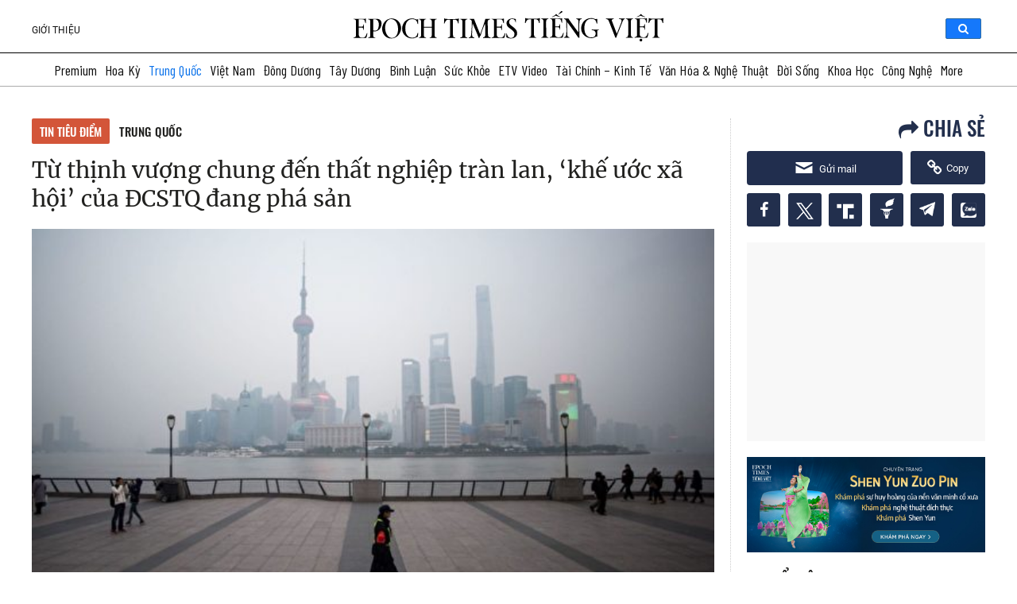

--- FILE ---
content_type: text/css
request_url: https://www.epochtimesviet.com/wp-content/cache/min/1/src/Presentation/assets/css/font-news-cycle.css?ver=1768727097
body_size: -397
content:
@font-face{font-family:'News Cycle';src:url(/src/Presentation/assets/fonts/NewsCycle/NewsCycle-Regular.ttf);font-weight:400;font-display:swap}@font-face{font-family:'News Cycle';src:url(/src/Presentation/assets/fonts/NewsCycle/NewsCycle-Bold.ttf);font-weight:700;font-display:swap}:root{--font-news-cycle:"News Cycle", sans-serif}.font-news-cycle{font-family:var(--font-news-cycle)}

--- FILE ---
content_type: text/css
request_url: https://www.epochtimesviet.com/wp-content/plugins/etv-sso-ui/assets/css/sso-ui.min.css?ver=-static_version-20240805010850
body_size: -251
content:
.modal-state{display:none}.modal-state:checked+.modal{opacity:1;visibility:visible;display:block}.modal-state:checked+.modal .modal__inner{top:0}.modal{opacity:0;visibility:hidden;position:fixed;top:0;right:0;bottom:0;left:0;text-align:left;background:rgba(0,0,0,.6);transition:opacity .25s ease;z-index:40}.modal .modal__bg{position:absolute;top:0;right:0;bottom:0;left:0;cursor:pointer}.modal .modal__inner{transition:top .25s ease;position:absolute;top:0;right:0;bottom:0;left:0;margin:auto;overflow:auto;background:#fff;border-radius:5px;height:100%;width:100%;overflow:hidden}.modal .modal__inner .modal__close{position:absolute;right:1em;top:1em;width:1.1em;height:1.1em;cursor:pointer;background:0 0;border:none;padding:12px}.modal .modal__inner .modal__close::after,.modal .modal__inner .modal__close::before{content:"";position:absolute;width:2px;height:1.5em;background:#ccc;display:block;left:50%;margin:-3px 0 0 1px;top:0}.modal .modal__inner .modal__close:hover::after,.modal .modal__inner .modal__close:hover::before{background:#aaa}.modal .modal__inner .modal__close::after{transform:rotate(45deg)}.modal .modal__inner .modal__close::before{transform:rotate(-45deg)}.modal .modal__inner #authIframe{top:0;left:0;bottom:0;right:0;width:100%;height:100%;border:none;margin:0;padding:0;overflow:hidden;z-index:100}
/*# sourceMappingURL=sso-ui.min.css.map */
